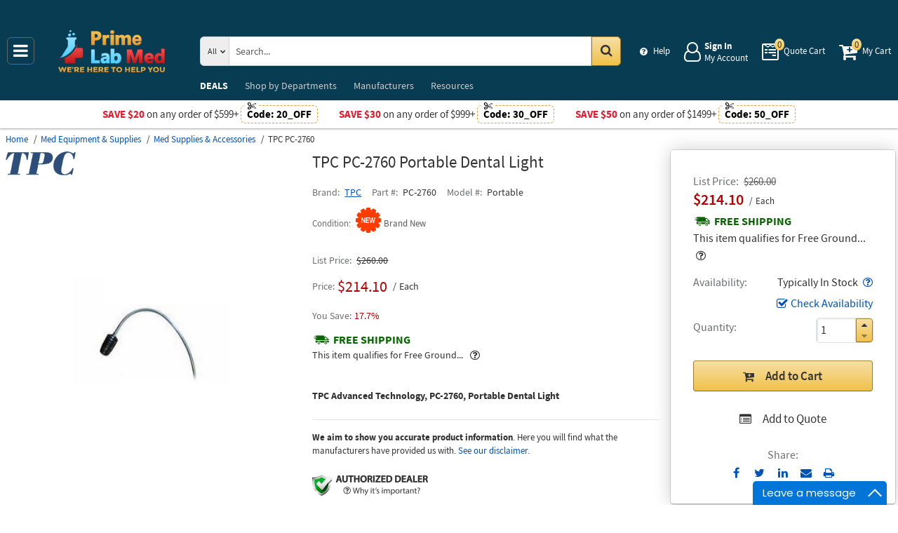

--- FILE ---
content_type: text/html; charset=UTF-8
request_url: https://primelabmed.com/api/getWorkTimeData
body_size: -1864
content:
{"currentTime":1769096857000,"workTime":1769096820000,"minWorkTime":1769086800000,"maxWorkTime":1769119200000,"isHoliday":false,"isWeekend":false}

--- FILE ---
content_type: text/css; charset=utf-8
request_url: https://primelabmed.com/min/serve/71e1edb0cce225bc321d4db00175496a/1768917821.css
body_size: 7481
content:
@import url('/styles/sections/product-part-1.css?z=380');#main.product .section-information section p + ul,
#main.product .section-information section p+ol{margin-top:-15px}#main.product .section-information section ol + p,
#main.product .section-information section ul+p{margin-top:20px}#main.product .section-information section ol li,
#main.product .section-information section ul
li{margin:0}#main.product .section-information section>.add-to-cart{display:none}#main.product .section-information section
h2{margin-top:0}#main.product .section-information section
div.name{margin:13px
0;font-size:20px;text-transform:none;display:inline-block}#main.product .section-information section
table{border-collapse:collapse;border:none}#main.product .section-information section table tr:nth-child(odd) td{background:#ecf0f9}#main.product .section-information section table tr
td{border:1px
solid #ccc}#main.product .section-information section table tr td
p{margin:0;text-indent:0}#main.product .section-information section table tr td
strong{font-weight:normal}#main.product .section-information section.description-wrapper,
#main.product .section-information
section#specification{position:relative;min-height:1px;padding-left:8px;padding-right:8px;float:left;width:100%;box-sizing:border-box}#main.product .section-information
section#specification{padding:0}#main.product .section-information section#specification .tabs-wrapper{display:inline;font-weight:400;font-size:23px}#main.product .section-information section#specification h2,
#main.product .section-information section#specification
.tab{display:inline-block}#main.product .section-information section#specification
.tab{margin-bottom:16px}#main.product .section-information section#specification h2,
#main.product .section-information section#specification .tab:not(:last-of-type){border-right:1px solid #eaf0ee;padding-right:15px;margin-right:15px}#main.product .section-information section#productDescription .foreword input[type="button"]{border:1px
solid #D1D3D4;background:#eee;margin:0
0 10px 0 !important}#main.product .section-information section#productDescription .foreword input[type="button"]:hover{border:1px
solid #854900}#main.product .section-information section#productDescription .foreword input[type="button"]:focus,
#main.product .section-information section#productDescription .foreword input[type="button"]:active{background:none}#main.product .section-information section#productDescription ul
li{list-style-position:inside}#main.product .section-information section#productDescription table.dataTable tr td
img{width:35px;height:35px;max-width:inherit}#main.product .section-information section#productDescription .product-action{margin-top:16px;margin-left:33px}#main.product .section-information section#accessories > button,
#main.product .section-information section#principals > button,
#main.product .section-information section#replacement > button,
#main.product .section-information section#supplies > button,
#main.product .section-information section#compatibility>button{display:none}#main.product .section-information section h2,
#main.product .section-information section
button{clear:both}#main.product .section-information section .product-search{padding:0
8px 8px 0;display:none}#main.product .section-information section .product-search
label{display:block}#main.product .section-information section .product-search label .filter-input{height:26px;font-size:12px;min-width:232px;padding:0
15px;box-sizing:border-box}#main.product .section-information section .list .product-block
.nav.contactual{min-height:72px}#main.product .section-information section .list .product-block h3 a
p{font-size:100%;line-height:1;text-indent:0;margin-bottom:0}#main.product .section-information section .list:after{content:'';display:block;height:0;clear:both;visibility:hidden;position:inherit;left:0}#main.product .section-information section:not(.reviews-list):after{content:'';display:block;height:0;clear:both;visibility:hidden;position:inherit;left:0}#main.product .section-information .product-description-action
a{cursor:pointer}#main.product .section-information .product-description-action a.hide-detail{display:none}#main.product .return-and-warranty{margin-top:10px}#main.product .return-and-warranty .modal_return-and-warranty{font-size:16px;font-weight:bold}#main.product
.disclaimer{clear:both;margin-top:15px;font-size:13px}#main.product .product-warranty{clear:both}#main.product .product-warranty:not(empty){padding:20px
0 0 0}#main.product .product-warranty>div{display:inline-block;vertical-align:middle}#main.product .product-warranty>div:not(:last-of-type){margin-right:15px}#main.product .product-warranty > div
.img{width:auto;height:100%;max-height:40px}#main.product .product-warranty .model-authorized-distributor .modal-header
.close{display:inherit !important}#main.product .product-warranty .model-authorized-distributor .modal-body .first-p{margin-top:15px}#main.product .product-warranty .model-authorized-distributor .modal-body
p{margin-bottom:15px}#main.product
#notes{margin-top:30px;clear:left}#main.product #notes #note-condition,
#main.product #notes #note-description{display:none}#main.product #notes ul,
#main.product #notes
ol{padding-left:15px;margin-bottom:15px}#main.product #notes ul li,
#main.product #notes ol
li{list-style-type:none;line-height:1.5;text-align:left;font-size:12px}#main.product #notes ul li:before,
#main.product #notes ol li:before{content:"\2022";color:#854900;font-weight:bold;display:inline-block;width:1em;margin-left:-1em}#main.product #notes>.name{font-size:16px;font-weight:bold;margin-bottom:10px}#main.product #notes a:hover{text-decoration:underline}#main.product #notes
.note{margin-bottom:15px}#main.product #notes
p{margin-bottom:10px}#main.product:after{content:'';display:block;height:0;clear:both;visibility:hidden;position:inherit;left:0}body .model-window-info.modal_return-and-warranty .modal-dialog .modal-content .modal-header
.close{line-height:1}body .model-window-info.modal_return-and-warranty .modal-dialog .modal-content .modal-body .return-and-warranty_block{margin-bottom:10px}body .model-window-info.modal_return-and-warranty .modal-dialog .modal-content .modal-body .return-and-warranty_block:before{position:absolute;color:#066BE0;font-size:72px;line-height:1;width:72px;text-align:center}body .model-window-info.modal_return-and-warranty .modal-dialog .modal-content .modal-body .return-and-warranty_block .return-and-warranty_content{padding-left:90px;line-height:1.3}body .model-window-info.modal_return-and-warranty .modal-dialog .modal-content .modal-body .return-and-warranty_block .return-and-warranty_content
.title{text-align:left;margin-bottom:8px}#variants .full-variants button,
#variants .full-variants
.dropdown{background:none;border:none;padding:0}#variants .full-variants>li{padding:4px;margin-bottom:4px}#variants .full-variants
li{display:inline-block;border:1px
solid #979797;vertical-align:top}#variants .full-variants
li.variant{margin-right:4px}#variants .full-variants li.more-variants{float:none;clear:both;margin-top:8px;background:#eee;color:#0172A0}#variants .full-variants li.more-variants>button{padding:0
10px;line-height:2.6em}#variants .full-variants li.more-variants>button:after{position:relative;top:1px;display:inline-block;font-family:fontawesome;font-style:normal;font-weight:normal;line-height:1;-webkit-font-smoothing:antialiased;-moz-osx-font-smoothing:grayscale;content:"\f054";font-size:12px;margin-left:10px}#variants .full-variants .more-variants{margin-right:0;border:none;padding:0}#variants .full-variants .more-variants .modal-dialog{background-color:#fff;padding:20px;margin:auto;display:block;width:600px;-ms-transform:translate(0, 0);transform:translate(0, 0)}#variants .full-variants .more-variants
button{padding:4px;border:1px
solid #979797}#variants .full-variants .more-variants .model-variants{display:none;overflow-y:scroll;position:fixed;left:0;right:0;top:0;bottom:0;-webkit-overflow-scrolling:touch;z-index:15}#variants .full-variants .more-variants .model-variants.fade{opacity:0;transition:opacity .15s linear}#variants .full-variants .more-variants .model-variants.in{display:block;opacity:1}#variants .full-variants .more-variants .model-variants.in .modal-dialog{-ms-transform:translate(0, -5%);transform:translate(0, -5%)}#variants .full-variants .more-variants .model-variants.in .modal-dialog .modal-body{clear:both}#variants .full-variants .more-variants .model-variants
li{display:inline-block;border:1px
solid #979797;padding:4px;margin-bottom:4px}@media (min-width: 1184px){#main.product .price-sidebar.price-block{}#main.product .price-sidebar.price-block
.nav{padding:32px}#main.product .price-sidebar section.price ul.price li.sale-price-and-shipping li.sale-price
.value{line-height:1}}@media (max-width: 1200px){body #main.product .header,
body #main.product .figure-block{z-index:2}body #main.product .info-wrapper .left-block .variants .details-name{display:none}body #main.product .info-wrapper .left-block .variants .details
.placeholder{display:inline-block !important}body #main.product .info-wrapper .left-block .variants .details
.selected{line-height:44px !important}body #main.product .info-wrapper .left-block .variants .details .selected,
body #main.product .info-wrapper .left-block .variants .details .select-options{width:100%;height:44px !important}}@media (min-width: 968px) and (max-width: 1183px){body #main.product .notifications_block--mobile{position:relative;min-height:1px;padding-left:8px;padding-right:8px;float:left;width:41.66666667%;box-sizing:border-box}body #main.product .price-sidebar.price-block{position:absolute;top:0;right:5px}}@media (max-width: 1024px){body #main #contact-form .modal-dialog{max-height:80%;width:90%;padding:8px}body #main #contact-form .modal-dialog .modal-content .modal-body{padding:0}body #main.product .figure-block .logo
.watermark{margin-right:-8px}body #main.product .figure-block .logo .product-image
a{pointer-events:none}}@media (min-width: 1024px){body #main.product #replacements,
body #main.product
#gifts{margin:16px
0}body #main.product #replacements .slick-slider .slick-arrow,
body #main.product #gifts .slick-slider .slick-arrow{text-align:center;width:40px;height:25px !important;top:-15px;display:inline-block !important}body #main.product #replacements .slick-slider .slick-arrow.slick-disabled:before,
body #main.product #gifts .slick-slider .slick-arrow.slick-disabled:before{color:#bdbec0}body #main.product #replacements .slick-slider .slick-arrow:before,
body #main.product #gifts .slick-slider .slick-arrow:before{position:relative;top:1px;display:inline-block;font-family:fontawesome;font-style:normal;font-weight:normal;line-height:1;-webkit-font-smoothing:antialiased;-moz-osx-font-smoothing:grayscale;font-size:18px;background:none !important}body #main.product #replacements .slick-slider .slick-arrow.slick-prev,
body #main.product #gifts .slick-slider .slick-arrow.slick-prev{left:inherit !important;right:40px}body #main.product #replacements .slick-slider .slick-arrow.slick-prev:before,
body #main.product #gifts .slick-slider .slick-arrow.slick-prev:before{content:"\f077" !important}body #main.product #replacements .slick-slider .slick-arrow.slick-next:before,
body #main.product #gifts .slick-slider .slick-arrow.slick-next:before{content:"\f078" !important}body #main.product #replacements .name-description,
body #main.product #gifts .name-description{padding:0
15px}body #main.product #replacements > p,
body #main.product #gifts>p{padding:0
60px 0 15px}body #main.product #replacements .product-wrapper,
body #main.product #gifts .product-wrapper{border-color:transparent !important}body #main.product #replacements .slick-slider .slick-arrow:before,
body #main.product #gifts .slick-slider .slick-arrow:before{color:#d3222a}body #main.product #replacements .slick-slider .slick-arrow.slick-prev,
body #main.product #gifts .slick-slider .slick-arrow.slick-prev{border-right:1px solid #dbdcde}body #main.product #replacements .replacements,
body #main.product #gifts .replacements,
body #main.product #replacements .gifts,
body #main.product #gifts
.gifts{width:100% !important}body #main.product #replacements .replacements .product-wrapper,
body #main.product #gifts .replacements .product-wrapper,
body #main.product #replacements .gifts .product-wrapper,
body #main.product #gifts .gifts .product-wrapper{height:auto;margin:0
0 8px 0;width:100% !important;border:none;overflow:inherit}body #main.product #replacements .replacements .product-wrapper:before,
body #main.product #gifts .replacements .product-wrapper:before,
body #main.product #replacements .gifts .product-wrapper:before,
body #main.product #gifts .gifts .product-wrapper:before,
body #main.product #replacements .replacements .product-wrapper:after,
body #main.product #gifts .replacements .product-wrapper:after,
body #main.product #replacements .gifts .product-wrapper:after,
body #main.product #gifts .gifts .product-wrapper:after{display:none}body #main.product #replacements .replacements .product-wrapper .product-block,
body #main.product #gifts .replacements .product-wrapper .product-block,
body #main.product #replacements .gifts .product-wrapper .product-block,
body #main.product #gifts .gifts .product-wrapper .product-block{display:table;width:100%;padding:10px;box-sizing:border-box;height:auto;border-radius:4px;box-shadow:0 2px 2px 0 rgba(0, 0, 0, 0.16), 0 0 0 1px rgba(0, 0, 0, 0.12)}body #main.product #replacements .replacements .product-wrapper .product-block .product-image-wrapper,
body #main.product #gifts .replacements .product-wrapper .product-block .product-image-wrapper,
body #main.product #replacements .gifts .product-wrapper .product-block .product-image-wrapper,
body #main.product #gifts .gifts .product-wrapper .product-block .product-image-wrapper{padding:0;width:70px !important;min-width:70px}body #main.product #replacements .replacements .product-wrapper .product-block .product-image-wrapper .product-image,
body #main.product #gifts .replacements .product-wrapper .product-block .product-image-wrapper .product-image,
body #main.product #replacements .gifts .product-wrapper .product-block .product-image-wrapper .product-image,
body #main.product #gifts .gifts .product-wrapper .product-block .product-image-wrapper .product-image{height:auto}body #main.product #replacements .replacements .product-wrapper .product-block .product-image-wrapper .product-image .img,
body #main.product #gifts .replacements .product-wrapper .product-block .product-image-wrapper .product-image .img,
body #main.product #replacements .gifts .product-wrapper .product-block .product-image-wrapper .product-image .img,
body #main.product #gifts .gifts .product-wrapper .product-block .product-image-wrapper .product-image
.img{height:100%}body #main.product #replacements .replacements .product-wrapper .product-block .product-name,
body #main.product #gifts .replacements .product-wrapper .product-block .product-name,
body #main.product #replacements .gifts .product-wrapper .product-block .product-name,
body #main.product #gifts .gifts .product-wrapper .product-block .product-name{width:370px;padding:0
10px;min-height:inherit;max-height:inherit}body #main.product #replacements .replacements .product-wrapper .product-block .product-info > h3 .link,
body #main.product #gifts .replacements .product-wrapper .product-block .product-info > h3 .link,
body #main.product #replacements .gifts .product-wrapper .product-block .product-info > h3 .link,
body #main.product #gifts .gifts .product-wrapper .product-block .product-info > h3
.link{padding:5px
0}body #main.product #replacements .replacements .product-wrapper .product-block .product-info > .nav .long > li,
body #main.product #gifts .replacements .product-wrapper .product-block .product-info > .nav .long > li,
body #main.product #replacements .gifts .product-wrapper .product-block .product-info > .nav .long > li,
body #main.product #gifts .gifts .product-wrapper .product-block .product-info > .nav .long>li{display:table-row !important}body #main.product #replacements .replacements .product-wrapper .product-block .product-info > .nav div.view-details,
body #main.product #gifts .replacements .product-wrapper .product-block .product-info > .nav div.view-details,
body #main.product #replacements .gifts .product-wrapper .product-block .product-info > .nav div.view-details,
body #main.product #gifts .gifts .product-wrapper .product-block .product-info > .nav div.view-details{padding:0}body #main.product #replacements .replacements .product-wrapper .product-block .product-info > .nav .view-details,
body #main.product #gifts .replacements .product-wrapper .product-block .product-info > .nav .view-details,
body #main.product #replacements .gifts .product-wrapper .product-block .product-info > .nav .view-details,
body #main.product #gifts .gifts .product-wrapper .product-block .product-info > .nav .view-details{vertical-align:middle;position:relative}body #main.product #replacements .replacements .product-wrapper .product-block .product-info > .nav .view-details a,
body #main.product #gifts .replacements .product-wrapper .product-block .product-info > .nav .view-details a,
body #main.product #replacements .gifts .product-wrapper .product-block .product-info > .nav .view-details a,
body #main.product #gifts .gifts .product-wrapper .product-block .product-info > .nav .view-details
a{margin:0}body #main.product #replacements .replacements .product-wrapper .product-block .product-info > *:not([itemscope]),
body #main.product #gifts .replacements .product-wrapper .product-block .product-info > *:not([itemscope]),
body #main.product #replacements .gifts .product-wrapper .product-block .product-info > *:not([itemscope]),
body #main.product #gifts .gifts .product-wrapper .product-block .product-info>*:not([itemscope]){display:table-cell;vertical-align:middle;height:auto;width:auto;box-sizing:border-box}body #main.product #replacements .replacements .product-wrapper .product-block > *:not([itemscope]),
body #main.product #gifts .replacements .product-wrapper .product-block > *:not([itemscope]),
body #main.product #replacements .gifts .product-wrapper .product-block > *:not([itemscope]),
body #main.product #gifts .gifts .product-wrapper .product-block>*:not([itemscope]){display:table-cell;vertical-align:middle}body #main.product #replacements .replacements .product-wrapper .product-block .long:not(.long-price) + .view-details,
body #main.product #gifts .replacements .product-wrapper .product-block .long:not(.long-price) + .view-details,
body #main.product #replacements .gifts .product-wrapper .product-block .long:not(.long-price) + .view-details,
body #main.product #gifts .gifts .product-wrapper .product-block .long:not(.long-price)+.view-details{display:table-row;text-align:left}body #main.product #replacements .replacements .product-wrapper .product-block .long:not(.long-price) + .view-details > a,
body #main.product #gifts .replacements .product-wrapper .product-block .long:not(.long-price) + .view-details > a,
body #main.product #replacements .gifts .product-wrapper .product-block .long:not(.long-price) + .view-details > a,
body #main.product #gifts .gifts .product-wrapper .product-block .long:not(.long-price)+.view-details>a{margin:10px
0 0 0}body #main.product #replacements .replacements:after,
body #main.product #gifts .replacements:after,
body #main.product #replacements .gifts:after,
body #main.product #gifts .gifts:after{content:'';display:block;height:0;clear:both;visibility:hidden;position:inherit;left:0}body #main.product #replacements .replacements .product-wrapper .product-block .product-info > .nav > *:not([itemscope]),
body #main.product #gifts .replacements .product-wrapper .product-block .product-info>.nav>*:not([itemscope]){min-width:80px}body #main.product #replacements .replacements .product-wrapper .product-block .product-info > .nav .unit-of-measure:before,
body #main.product #gifts .replacements .product-wrapper .product-block .product-info > .nav .unit-of-measure:before{content:'/';margin-right:4px}body #main.product #replacements .gifts .product-wrapper .product-block .product-info .product-name,
body #main.product #gifts .gifts .product-wrapper .product-block .product-info .product-name,
body #main.product #replacements .gifts .product-wrapper .product-block .product-info > .nav,
body #main.product #gifts .gifts .product-wrapper .product-block .product-info>.nav{display:inline-block}body #main.product #replacements .gifts .product-wrapper .product-block .product-info .product-name,
body #main.product #gifts .gifts .product-wrapper .product-block .product-info .product-name{width:60%}body #main.product #replacements .gifts .product-wrapper .product-block .product-info > .nav,
body #main.product #gifts .gifts .product-wrapper .product-block .product-info>.nav{width:40%}body #main.product #replacements .gifts .product-wrapper .product-block .product-info > .nav .gift,
body #main.product #gifts .gifts .product-wrapper .product-block .product-info > .nav .gift,
body #main.product #replacements .gifts .product-wrapper .product-block .product-info > .nav .gift-price,
body #main.product #gifts .gifts .product-wrapper .product-block .product-info > .nav .gift-price{display:inline-block;margin-top:0;padding:5px
0;line-height:30px}body #main.product #replacements .gifts .product-wrapper .product-block .product-info > .nav .gift,
body #main.product #gifts .gifts .product-wrapper .product-block .product-info > .nav
.gift{max-width:30%}body #main.product #replacements .gifts .product-wrapper .product-block .product-info > .nav .gift-price,
body #main.product #gifts .gifts .product-wrapper .product-block .product-info > .nav .gift-price{max-width:70%}body #main.product #replacements:after,
body #main.product #gifts:after{content:'';display:block;height:0;clear:both;visibility:hidden;position:inherit;left:0}}@media (max-width: 992px){body #main.product .info-wrapper .nav
span{display:inline-block}body #main.product .info-wrapper .right-block .price-sidebar .price .no-price{margin-bottom:10px}body #main.product .info-wrapper .right-block .price-sidebar .price
.detailed{padding:0}body #main.product .info-wrapper .right-block .price-sidebar .price ul+.nav{margin-top:15px}}@media (min-width: 968px){#main.product .sticky-wrapper .figure-block{position:sticky;top:4px}#main.product .sticky-wrapper>.price-block.price-sidebar{position:absolute;display:inline-block}#main.product .notifications_block--mobile{display:none}#main.product #specification+.description-wrapper{padding-left:24px}}@media (max-width: 967px){#main.product .sticky-wrapper{margin-bottom:16px}#main.product .sticky-wrapper > div,
#main.product .sticky-wrapper .specification-block{padding:0}#main.product .sticky-wrapper .figure-block,
#main.product .sticky-wrapper .price-block{margin:16px
0}#main.product .sticky-wrapper .figure-block #discount-scale,
#main.product .sticky-wrapper .price-block #discount-scale{display:block}#main.product .discount-scale--desktop{display:none}#main.product .notifications_block--mobile{width:100%;clear:both}#main.product .notifications_block--desktop{display:none}#main.product .price-sidebar.price-block
.nav{padding:32px}#main.product .price-sidebar.hidden.visible-mobile{display:none !important}}@media screen and (max-width: 768px){body
#facets{padding:0
8px}body #facets ul#last-breadcrumb.open{left:8px;right:8px}body #main.product .header .state,
body #main.product .header
.selection{display:none}body #main.product .figure-block{float:none}body #main.product .figure-block .logo .brand-image figure
img{width:100%;height:auto !important}body #main.product .figure-block .logo .brand-image figure
a{display:none}body #main.product .figure-block .logo .brand-image small
img{width:80px}body #main.product .figure-block .logo
.watermark{display:block}body #main.product .figure-block .logo .product-image{margin:10px
auto}body #main.product .figure-block .logo .product-image
a{max-height:100%;min-height:initial;height:200px}body #main.product .figure-block .logo .product-image a
img{margin:0
auto;max-width:200px;max-height:200px}body #main.product .figure-block .logo .product-image .slick-dots{bottom:-35px}body #main.product .info-wrapper{float:none;clear:both;padding:0;margin-top:15px}body #main.product .section-information section.reviews-list{max-height:80vh;overflow:auto}body #main.product .section-information section.reviews-list .rating-list .rating_block,
body #main.product .section-information section.reviews-list .rating-list
.reviews_list{width:100%;float:none}body #main.product .section-information section.reviews-list .rating-list
.rating_block{position:static;margin-bottom:30px}body #main.product .section-information section.reviews-list .rating-list .rating_block .rating
.vote{display:-ms-flexbox;display:flex;-ms-flex-pack:justify;justify-content:space-between}body #main.product .section-information section.reviews-list .rating-list .rating_block .rating .vote
.progress{-ms-flex:1;flex:1}body #main.product .section-information section.reviews-list .rating-list .pager-load{width:100%}body #main.product .section-information section.reviews-list .rating-list .pager-load .show-more{width:100%}body #main.product .section-information section .more-products{width:100%}body #main.product .section-information
section.section#specification{overflow-x:auto;overflow-y:hidden}body #main.product .section-information section.section .product-search{margin-left:0;margin-right:0}}@media (min-width: 768px){body #main.product .figure-block .gallery+.logo{padding-left:60px;min-height:300px}body #main.product #discount-scale .discount-scale--head.hide-show-link--nav .discount-scale--head-name-text,
body #main.product #discount-scale .discount-scale--head.hide-show-link--nav .discount-scale--head-show{display:none}body #main.product .inform .panel:not(:first-of-type){margin-top:16px}}@media screen and (max-width: 767px){body .wrapper #main.product .sticky-wrapper .specification-block{margin-bottom:-17px}body .wrapper #main.product .header
h1{font-size:18px}body .wrapper #main.product .price-sidebar.price-block .status > .text,
body .wrapper #main.product .price-sidebar.price-block dl.qty>.text{float:none}body .wrapper #main.product .price-sidebar.price-block .product-action.checkAvailability-block{text-align:left}body .wrapper #main.product #contact-form .modal-dialog .modal-content .modal-body{padding:0
!important}body .wrapper #main.product .figure-block
.logo{margin-bottom:40px;min-height:240px;max-height:400px;position:relative}body .wrapper #main.product .figure-block .logo.one-image{min-height:210px}body .wrapper #main.product .figure-block
.gallery{display:none}body .wrapper #main.product .promo .panel-heading .panel-title
a{color:#7A4300;background-color:#FAEFE5}body .wrapper #main.product .promo #promo .panel-body{padding:0}body .wrapper #main.product .promo #promo .promos-list_wr{padding:8px}body .wrapper #main.product .promo #promo .promos-list_wr dl:not(:last-of-type){border-bottom:1px solid #D1D3D4;margin:0;padding-bottom:8px}body .wrapper #main.product .promo #promo .promos-list_wr dl:not(:first-of-type){padding-top:8px}body .wrapper #main.product .promo #promo .promos-list_wr dl dd:after{display:none}body .wrapper #main.product .info-wrapper .right-block .price-sidebar .price .shipping
a{font-size:16px}body .wrapper #main.product .info-wrapper .left-block{}body .wrapper #main.product .info-wrapper .left-block .inform
.panel{margin-top:15px}body .wrapper #main.product .info-wrapper .left-block .inform .panel>*{margin-top:0;border-top:none}body .wrapper #main.product .info-wrapper .left-block .inform dl,
body .wrapper #main.product .info-wrapper .left-block .inform
.error{padding:8px;margin:0;border-top:none}body .wrapper #main.product .info-wrapper .left-block .inform dl dt,
body .wrapper #main.product .info-wrapper .left-block .inform .error dt,
body .wrapper #main.product .info-wrapper .left-block .inform dl:before,
body .wrapper #main.product .info-wrapper .left-block .inform .error:before{display:none}body .wrapper #main.product .info-wrapper .left-block .inform .inform-btn{display:block;width:100%;text-align:left}body .wrapper #main.product .info-wrapper .left-block .inform .collapse:not(.collapsing):not(.in){display:none}body .wrapper #main.product .info-wrapper .left-block .inform.panel-group{border:none}body .wrapper #main.product .info-wrapper .left-block
.close{display:none}body .wrapper #main.product .panel-body{padding:8px}body .wrapper #main.product .panel-body .declaration dt,
body .wrapper #main.product .panel-body .download-notify dt,
body .wrapper #main.product .panel-body .handling
dt{display:none !important}body .wrapper #main.product .inform .inform-btn{display:block}body .wrapper #main.product .inform .wrapper-error:before,
body .wrapper #main.product .inform ul.error:before{display:none}body .wrapper #main.product .section-information .panel-body
.title{display:none}body .wrapper #main.product .section-information
section.section{margin:0
!important}body .wrapper #main.product .section-information section.section .description-wrapper,
body .wrapper #main.product .section-information section.section
.content{padding:0
!important}body .wrapper #main.product .section-information #resource .narrow>h3{display:none}body .wrapper #main.product .section-information #resource .narrow .resource-list{margin-top:0}body .wrapper #main.product .section-information #resource .narrow .resource-list .section:not(:last-of-type){margin-bottom:15px}body .wrapper #main.product .section-information #resource .narrow .resource-list .section
ul{display:-ms-flexbox;display:flex;-ms-flex-direction:row;flex-direction:row;-ms-flex-pack:justify;justify-content:space-between;-ms-flex-wrap:wrap;flex-wrap:wrap;margin:0}body .wrapper #main.product .section-information #resource .narrow .resource-list .section ul
li{max-width:calc(50% - 4px);margin:0}body .wrapper #main.product .section-information
table{margin:0}body .wrapper #main.product .section-information table th,
body .wrapper #main.product .section-information table
td{width:auto}body .wrapper #main.product .section-information .product-description-action{margin:15px
0 0}body .wrapper #main.product
#notes{margin-top:15px}body .wrapper #main.product #notes>.name{font-size:16px}}@media (max-width: 480px){body #main.product .section-information section.section
table{font-size:13px}body #main.product .section-information #resource .narrow .resource-list section.section ul
li{width:auto}body #main.product #discount-scale .discount-scale--head-name-text{display:none}body #main.product #discount-scale .discount-scale--item-wrapper{-ms-flex-direction:column;flex-direction:column;-ms-flex-align:start !important;align-items:flex-start !important}body #main.product #discount-scale .discount-scale--item-wrapper .discount-scale--item-right{margin-top:12px}.modal-dialog .modal-body{padding:0}}.visible-price{opacity:0}#contact-form{z-index:100}#contact-form .modal-dialog{width:83.33333333%;box-sizing:border-box;-moz-box-sizing:border-box;-webkit-box-sizing:border-box;position:relative;min-height:1px;padding-left:8px;padding-right:8px;float:left;float:none;padding:20px
20px 45px 20px;max-width:830px;margin:auto}@media (min-width: 756px){#contact-form .modal-dialog{width:83.33333333%}}@media (min-width: 968px){#contact-form .modal-dialog{width:83.33333333%}}@media (min-width: 1184px){#contact-form .modal-dialog{width:66.66666667%}}#contact-form .modal-dialog .modal-content .modal-body{padding:0
40px}.fancybox-overlay .fancybox-skin{background:#fff !important}.fancybox-overlay .fancybox-skin .fancybox-outer > a.fancybox-next span,
.fancybox-overlay .fancybox-skin .fancybox-outer > a.fancybox-prev
span{width:30px;height:50px}.fancybox-overlay .fancybox-skin .fancybox-outer > a.fancybox-next
span{background:url(/styles/images/small-right.png) no-repeat}.fancybox-overlay .fancybox-skin .fancybox-outer > a.fancybox-prev
span{background:url(/styles/images/small-left.png) no-repeat}.fancybox-overlay .fancybox-title-float-wrap
.child{white-space:normal;line-height:1.4}.fancybox-overlay .fancybox-title{position:inherit;margin:0;right:0;left:0;text-align:left}.fancybox-overlay .fancybox-title
span{margin:0;background:none;font-weight:normal;padding:0;text-shadow:none}.fancybox-overlay .fancybox-close{background-image:none !important}.fancybox-overlay .fancybox-close:before{position:absolute;box-shadow:0 3px 5px -1px rgba(0, 0, 0, 0.75);font-size:18px;padding:12px;position:relative;top:1px;display:inline-block;font-family:fontawesome;font-style:normal;font-weight:normal;line-height:1;-webkit-font-smoothing:antialiased;-moz-osx-font-smoothing:grayscale;content:"\f00d";color:#854900;background:#fff;border-radius:50px}.modal.productDisclaimer .modal-dialog{border:2px
solid #f5a846 !important}.modal.model-priceReduction-form .modal-dialog{max-width:400px !important;border:none !important}.modal.model-priceReduction-form .modal-dialog .price-reduction-form .name-block .form-name{width:49%;display:inline-block}.modal.model-priceReduction-form .modal-dialog .price-reduction-form .name-block .form-name:first-child{float:left}.modal.model-priceReduction-form .modal-dialog .price-reduction-form .name-block .form-name:last-child{float:right}.modal.model-priceReduction-form .modal-dialog .price-reduction-form .name-block:after{content:'';display:block;height:0;clear:both;visibility:hidden;position:inherit;left:0}.modal.model-priceReduction-form .modal-dialog .price-reduction-form .form-block
input{width:100%}.modal.model-priceReduction-form .modal-dialog .price-reduction-form .form-block input[type=number]::-webkit-inner-spin-button,
.modal.model-priceReduction-form .modal-dialog .price-reduction-form .form-block input[type=number]::-webkit-outer-spin-button{-webkit-appearance:none;margin:0;-moz-appearance:textfield}.modal.model-priceReduction-form .modal-dialog .price-reduction-form .postcode-text,
.modal.model-priceReduction-form .modal-dialog .price-reduction-form .price-text{margin-top:15px}.modal.model-priceReduction-form .modal-dialog .price-reduction-form .form-button{margin-top:15px}.modal.model-priceReduction-form .modal-dialog .price-reduction-form .form-button
button{box-shadow:0 2px 2px 0 rgba(0, 0, 0, 0.16), 0 0 0 1px rgba(0, 0, 0, 0.12);border:1px
solid;border-color:#a88734 #9c7e31 #846a29;background-color:#f0c14b;background-image:linear-gradient(to bottom, #f7dfa5, #f0c14b);color:#333}.modal.model-priceReduction-form .modal-dialog .price-reduction-form .form-button button:hover{background-color:#eeb933;background-image:linear-gradient(to bottom, #f5d78e, #eeb933)}.modal.model-priceReduction-form .modal-dialog .price-reduction-form .form-button button.send-callback:before{position:relative;top:1px;display:inline-block;font-family:fontawesome;font-style:normal;font-weight:normal;line-height:1;-webkit-font-smoothing:antialiased;-moz-osx-font-smoothing:grayscale;content:"\f1d8";font-size:15px;margin-right:6px;top:0}.modal.model-priceReduction-form .modal-dialog .price-reduction-form .form-captcha{margin-top:15px}.modal.model-priceReduction-form .modal-dialog .wrapper-success{margin:30px
15px}.modal.model-priceReduction-form .modal-dialog .wrapper-success
h2{text-align:center;margin-bottom:35px;font-weight:normal}
/*! fancyBox v2.1.5 fancyapps.com | fancyapps.com/fancybox/#license */
.fancybox-wrap,
.fancybox-skin,
.fancybox-outer,
.fancybox-inner,
.fancybox-image,
.fancybox-wrap iframe,
.fancybox-wrap object,
.fancybox-nav,
.fancybox-nav span,.fancybox-tmp{padding:0;margin:0;border:0;outline:none;vertical-align:top}.fancybox-wrap{position:absolute;top:0;left:0;z-index:8020}.fancybox-skin{position:relative;background:#f9f9f9;color:#444;text-shadow:none;-webkit-border-radius:4px;-moz-border-radius:4px;border-radius:4px}.fancybox-opened{z-index:8030}.fancybox-opened .fancybox-skin{-webkit-box-shadow:0 10px 25px rgba(0, 0, 0, 0.5);-moz-box-shadow:0 10px 25px rgba(0, 0, 0, 0.5);box-shadow:0 10px 25px rgba(0,0,0,0.5)}.fancybox-outer,.fancybox-inner{position:relative}.fancybox-inner{overflow:hidden}.fancybox-type-iframe .fancybox-inner{-webkit-overflow-scrolling:touch}.fancybox-error{color:#444;font:14px/20px "Helvetica Neue",Helvetica,Arial,sans-serif;margin:0;padding:15px;white-space:nowrap}.fancybox-image,.fancybox-iframe{display:block;width:100%;height:100%}.fancybox-image{max-width:100%;max-height:100%}#fancybox-loading, .fancybox-close, .fancybox-prev span, .fancybox-next
span{background-image:url('/scripts/fancybox_sprite.png')}#fancybox-loading{position:fixed;top:50%;left:50%;margin-top:-22px;margin-left:-22px;background-position:0 -108px;opacity:0.8;cursor:pointer;z-index:8060}#fancybox-loading
div{width:44px;height:44px;background:url('/scripts/fancybox_loading.gif') center center no-repeat}.fancybox-close{position:absolute;top:-18px;right:-18px;width:36px;height:36px;cursor:pointer;z-index:8040}.fancybox-nav{position:absolute;top:0;width:40%;height:100%;cursor:pointer;text-decoration:none;background:transparent url('/scripts/blank.gif');-webkit-tap-highlight-color:rgba(0,0,0,0);z-index:8040}.fancybox-prev{left:0}.fancybox-next{right:0}.fancybox-nav
span{position:absolute;top:50%;width:36px;height:34px;margin-top:-18px;cursor:pointer;z-index:8040;visibility:hidden}.fancybox-prev
span{left:10px;background-position:0 -36px}.fancybox-next
span{right:10px;background-position:0 -72px}.fancybox-nav:hover
span{visibility:visible}.fancybox-tmp{position:absolute;top:-99999px;left:-99999px;visibility:hidden;max-width:99999px;max-height:99999px;overflow:visible !important}.fancybox-lock{overflow:hidden !important;width:auto}.fancybox-lock
body{overflow:hidden !important}.fancybox-lock-test{overflow-y:hidden !important}.fancybox-overlay{position:absolute;top:0;left:0;overflow:hidden;display:none;z-index:8010;background:url('/scripts/fancybox_overlay.png')}.fancybox-overlay-fixed{position:fixed;bottom:0;right:0}.fancybox-lock .fancybox-overlay{overflow:auto;overflow-y:scroll}.fancybox-title{visibility:hidden;font:normal 13px/20px "Helvetica Neue",Helvetica,Arial,sans-serif;position:relative;text-shadow:none;z-index:8050}.fancybox-opened .fancybox-title{visibility:visible}.fancybox-title-float-wrap{position:absolute;bottom:0;right:50%;margin-bottom:-35px;z-index:8050;text-align:center}.fancybox-title-float-wrap
.child{display:inline-block;margin-right:-100%;padding:2px
20px;background:transparent;background:rgba(0, 0, 0, 0.8);-webkit-border-radius:15px;-moz-border-radius:15px;border-radius:15px;text-shadow:0 1px 2px #222;color:#FFF;font-weight:bold;line-height:24px;white-space:nowrap}.fancybox-title-outside-wrap{position:relative;margin-top:10px;color:#fff}.fancybox-title-inside-wrap{padding-top:10px}.fancybox-title-over-wrap{position:absolute;bottom:0;left:0;color:#fff;padding:10px;background:#000;background:rgba(0, 0, 0, .8)}@media only screen and (-webkit-min-device-pixel-ratio: 1.5),
only screen and (min--moz-device-pixel-ratio: 1.5),
only screen and (min-device-pixel-ratio: 1.5){#fancybox-loading, .fancybox-close, .fancybox-prev span, .fancybox-next
span{background-image:url('/scripts/fancybox_sprite@2x.png');background-size:44px 152px}#fancybox-loading
div{background-image:url('/scripts/fancybox_loading@2x.gif');background-size:24px 24px}}body .cart-modal--wr .head-block,
body .cart-modal--wr .left-block,
body .cart-modal--wr .right-block,
body .cart-modal--wr .bottom-block{position:relative;float:left;box-sizing:border-box}body .cart-modal--wr .head-block{width:100%;z-index:1}body .cart-modal--wr .head-block
.text{display:block;height:32px;font-size:17px;color:#6D6E71;font-weight:600}body .cart-modal--wr .head-block
.close{position:absolute;top:0;right:0;z-index:1}body .cart-modal--wr .left-block,
body .cart-modal--wr .right-block{min-width:170px}body .cart-modal--wr .left-block{width:64%;max-height:500px;overflow:auto;margin-right:1%}body .cart-modal--wr .left-block .items .cart-item{border-top:1px solid #D1D3D4;padding:10px
0}body .cart-modal--wr .left-block .items .cart-item .item-link{color:#000;text-decoration:none}body .cart-modal--wr .left-block .items .cart-item .item-link .item-img,
body .cart-modal--wr .left-block .items .cart-item .item-link .item-text{display:inline-block;vertical-align:middle}body .cart-modal--wr .left-block .items .cart-item .item-link .item-img{height:150px;width:150px}body .cart-modal--wr .left-block .items .cart-item .item-link .item-text{box-sizing:border-box;width:calc(100% - 155px);padding:10px}body .cart-modal--wr .left-block .items .cart-item .item-link .item-text .gift-badge{display:inline-block;font-size:inherit;color:#854900;margin-top:8px}body .cart-modal--wr .left-block .items .cart-item .item-link .item-text .gift-badge .icon-gift:before{position:relative;top:1px;display:inline-block;font-family:fontawesome;font-style:normal;font-weight:normal;line-height:1;-webkit-font-smoothing:antialiased;-moz-osx-font-smoothing:grayscale;content:"\f06b";font-size:20px}body .cart-modal--wr .left-block .items .cart-item .item-link .item-text .gift-badge
p{font-size:inherit;font-weight:bold;border:1px
solid #854900;padding:0
5px 0 0;line-height:20px;position:relative;margin-left:12px;display:inline-block}body .cart-modal--wr .left-block .items .cart-item .item-link .item-text .gift-badge p .icon-circle:before{position:relative;top:1px;display:inline-block;font-family:fontawesome;font-style:normal;font-weight:normal;line-height:1;-webkit-font-smoothing:antialiased;-moz-osx-font-smoothing:grayscale;content:"\f111";font-size:5px;top:-3px}body .cart-modal--wr .left-block .items .cart-item .item-link .item-text .gift-badge p:after,
body .cart-modal--wr .left-block .items .cart-item .item-link .item-text .gift-badge p:before{content:'';display:block;position:absolute;top:-1px;width:0;height:0;border-style:solid;border-width:11px}body .cart-modal--wr .left-block .items .cart-item .item-link .item-text .gift-badge p:before{left:-23px;border-color:transparent #854900 transparent transparent}body .cart-modal--wr .left-block .items .cart-item .item-link .item-text .gift-badge p:after{border-color:transparent #fff transparent transparent;left:-22px}@media (max-width: 767px){body .cart-modal--wr .left-block .items .cart-item .item-link .item-text .gift-badge{display:block}}body .cart-modal--wr .left-block .items .cart-item .item-link .item-text
.title{line-height:1.2}body .cart-modal--wr .left-block .items .cart-item .item-link .item-text .title:hover{text-decoration:underline}body .cart-modal--wr .left-block .items .cart-item .item-link .item-text
.total{margin-top:12px}body .cart-modal--wr .left-block .items .cart-item .item-link .item-text .total
.amount{margin-left:3%}body .cart-modal--wr .left-block .items .cart-item .item-link .item-text .total .amount .tba-price{display:inline-block}body .cart-modal--wr .right-block{width:35%;font-size:16px;background:#e6eaf5;padding:16px;margin-bottom:16px;z-index:1}body .cart-modal--wr .right-block .cart-items-count{border-bottom:1px solid #fff;min-height:32px}body .cart-modal--wr .right-block .cart-items-count
.text{font-weight:600}body .cart-modal--wr .right-block .subtotal-wr{min-height:40px;line-height:40px;font-weight:600}body .cart-modal--wr .right-block .subtotal-wr .subtotal .text,
body .cart-modal--wr .right-block .subtotal-wr .subtotal
.amount{display:inline-block}body .cart-modal--wr .right-block .subtotal-wr .subtotal
.amount{float:right}body .cart-modal--wr .right-block .subtotal-wr .subtotal:after{content:'';display:block;height:0;clear:both;visibility:hidden;position:inherit;left:0}body .cart-modal--wr .right-block .buttons-block{text-align:center}body .cart-modal--wr .right-block .buttons-block
.btn{width:100%;font-size:17px}body .cart-modal--wr .right-block .buttons-block .btn:before{position:relative;top:1px;display:inline-block;font-family:fontawesome;font-style:normal;font-weight:normal;line-height:1;-webkit-font-smoothing:antialiased;-moz-osx-font-smoothing:grayscale;margin-right:12px;top:0}body .cart-modal--wr .right-block .buttons-block .btn:active,
body .cart-modal--wr .right-block .buttons-block .btn:focus{box-shadow:inset 0 9px 15px rgba(0, 0, 0, 0.125)}body .cart-modal--wr .right-block .buttons-block .view-your-cart{margin-top:10px}body .cart-modal--wr .right-block .buttons-block .view-your-cart .view-cart,
body .cart-modal--wr .right-block .buttons-block .view-your-cart .view-quote{border:1px
solid;border-color:#a88734 #9c7e31 #846a29;background-color:#f0c14b;background-image:linear-gradient(to bottom, #f7dfa5, #f0c14b);color:#333;font-weight:600;text-decoration:none}body .cart-modal--wr .right-block .buttons-block .view-your-cart .view-cart:before,
body .cart-modal--wr .right-block .buttons-block .view-your-cart .view-quote:before{content:"\f217"}body .cart-modal--wr .right-block .buttons-block .view-your-cart .view-cart:hover,
body .cart-modal--wr .right-block .buttons-block .view-your-cart .view-quote:hover{background-color:#eeb933;background-image:linear-gradient(to bottom, #f5d78e, #eeb933)}body .cart-modal--wr .right-block .buttons-block .view-your-cart .view-cart.disabled,
body .cart-modal--wr .right-block .buttons-block .view-your-cart .view-quote.disabled,
body .cart-modal--wr .right-block .buttons-block .view-your-cart .view-cart:disabled,
body .cart-modal--wr .right-block .buttons-block .view-your-cart .view-quote:disabled{pointer-events:none;cursor:not-allowed;opacity: .7;-webkit-touch-callout:none;-webkit-user-select:none;-ms-user-select:none;user-select:none}body .cart-modal--wr .right-block .buttons-block .keep-shopping{margin-top:16px}body .cart-modal--wr .right-block .buttons-block .keep-shopping
.close{border-color:#333}body .cart-modal--wr .right-block .buttons-block .keep-shopping .close:before{content:"\f291"}body .cart-modal--wr .right-block .buttons-block .keep-shopping .close:hover{background-color:#ccc}body .cart-modal--wr .bottom-block{width:100%;margin-top:16px}body .cart-modal--wr .bottom-block .post-coupon .coupon-main .coupon-view{white-space:normal;-ms-flex-align:center;align-items:center;-ms-flex-pack:center;justify-content:center;-ms-flex-wrap:wrap;flex-wrap:wrap;-ms-flex-direction:column;flex-direction:column;height:140px;background:url('/styles/images/coupon_bg-2x.png') no-repeat top center;background-size:255px;position:relative;padding-bottom:20px}body .cart-modal--wr .bottom-block .post-coupon .coupon-main .coupon-view
span{text-align:center !important}body .cart-modal--wr .bottom-block .post-coupon .coupon-main .coupon-view
.save{color:#AA6409;font-weight:bold;font-size:28px;margin-bottom:8px}body .cart-modal--wr .bottom-block .post-coupon .coupon-main .coupon-view .save-title{font-weight:bold;font-size:17px;max-width:200px}body .cart-modal--wr .bottom-block .post-coupon .coupon-main .coupon-view
.code{position:absolute;bottom:0;left:0;right:0}body .cart-modal--wr .bottom-block .post-coupon .coupon-main .coupon-view .code
b{-webkit-touch-callout:default;-webkit-user-select:auto;-ms-user-select:auto;user-select:auto}body .cart-modal--wr .bottom-block .post-coupon .coupon-main .coupon-view .code-description{display:none;font-size:13px}body .cart-modal--wr .bottom-block .post-coupon .coupon-main:after{content:'';display:block;height:0;clear:both;visibility:hidden;position:inherit;left:0}body .cart-modal--wr .bottom-block .post-coupon .coupon-main
.title{display:block;font-size:17px;color:#6D6E71;font-weight:600;text-align:left;margin-bottom:12px}body .cart-modal--wr .bottom-block .post-coupon .coupon-main .title .view-more{font-size:14px;color:#004ca4;font-weight:normal;margin-left:8px}body .cart-modal--wr .bottom-block .post-coupon .coupon-main .mobile-slider{margin:0
-15px;padding:0
30px}body .cart-modal--wr .bottom-block .post-coupon .coupon-main .coupon-view{height:85px;background-size:150px;padding-bottom:15px}body .cart-modal--wr .bottom-block .post-coupon .coupon-main .coupon-view.item{width:180px;display:-ms-inline-flexbox !important;display:inline-flex !important}body .cart-modal--wr .bottom-block .post-coupon .coupon-main .coupon-view
.save{font-size:14px;margin-bottom:4px}body .cart-modal--wr .bottom-block .post-coupon .coupon-main .coupon-view .save-title{font-size:11px;max-width:125px}body .cart-modal--wr .bottom-block .post-coupon .coupon-main .coupon-view
.code{font-size:11px}body .model-window-info.cart-modal .modal-dialog,
body .model-window-info.quote-modal .modal-dialog{width:80%;max-width:768px;min-width:680px;padding:10px
15px 15px}body .model-window-info.cart-modal .modal-dialog .modal-content .modal-header,
body .model-window-info.quote-modal .modal-dialog .modal-content .modal-header{display:none}body .model-window-info.cart-modal .modal-dialog .modal-content .modal-body .close-modal,
body .model-window-info.quote-modal .modal-dialog .modal-content .modal-body .close-modal{position:absolute;top:0;right:0;line-height:30px;text-shadow:none;color:transparent;float:right;background:none;border:none;padding:0}body .model-window-info.cart-modal .modal-dialog .modal-content .modal-body .close-modal:after,
body .model-window-info.quote-modal .modal-dialog .modal-content .modal-body .close-modal:after{position:relative;top:1px;display:inline-block;font-family:fontawesome;font-style:normal;font-weight:normal;line-height:1;-webkit-font-smoothing:antialiased;-moz-osx-font-smoothing:grayscale;content:"\f00d";font-size:16px;color:#854900;vertical-align:top}.model-window-info.checkAvailability .modal-dialog{max-width:385px;border:none}.model-window-info.checkAvailability .sub-title{text-align:left;font-weight:400;margin-bottom:16px;font-size:20px}.model-window-info.checkAvailability .check-availability-form .check-availability-block{position:relative;font-weight:100;text-align:left}.model-window-info.checkAvailability .check-availability-form .check-availability-block.text_block{margin-bottom:15px}.model-window-info.checkAvailability .check-availability-form .check-availability-block.captcha_block{margin-top:20px}.model-window-info.checkAvailability .check-availability-form .check-availability-block .dd
textarea{min-height:72px}.model-window-info.checkAvailability .check-availability-form
.button_block{font-size:14px;margin-top:20px;text-align:left}.model-window-info.checkAvailability .check-availability-form .button_block
button{box-shadow:0 2px 2px 0 rgba(0, 0, 0, 0.16), 0 0 0 1px rgba(0, 0, 0, 0.12);border:1px
solid;border-color:#a88734 #9c7e31 #846a29;background-color:#f0c14b;background-image:linear-gradient(to bottom, #f7dfa5, #f0c14b);color:#333}.model-window-info.checkAvailability .check-availability-form .button_block button:hover{background-color:#eeb933;background-image:linear-gradient(to bottom, #f5d78e, #eeb933)}.model-window-info.checkAvailability .check-availability-form .button_block button.send-check-availability:before{position:relative;top:1px;display:inline-block;font-family:fontawesome;font-style:normal;font-weight:normal;line-height:1;-webkit-font-smoothing:antialiased;-moz-osx-font-smoothing:grayscale;content:"\f1d8";margin-right:6px}.model-window-info.checkAvailability .check-availability-form
.button_block.success{text-align:center;margin-top:35px}.model-window-info.checkAvailability .check-availability-form
.error{padding:3px
3px 3px 5px;background:#F2DEDE;color:#ed1c24;margin-bottom:5px;font-size:14px;text-align:left}@media (max-width: 967px){#header~#check-availability-form{margin-bottom:30px}}body{}body:not(.js-no) .quantity-wrapper{position:relative;padding-bottom:25px;margin-bottom:-25px;display:-ms-inline-flexbox;display:inline-flex;-ms-flex-align:center;align-items:center}body:not(.js-no) .quantity-wrapper .qty-price{position:absolute;bottom:0;white-space:nowrap}body:not(.js-no) .quantity-wrapper .qty-price
.price{color:#854900}body:not(.js-no) .quantity-wrapper
.quantity{position:relative;box-shadow:0 0 1px 0 rgba(0, 0, 0, 0.1), 0 0 0 1px rgba(0, 0, 0, 0.12);-webkit-box-shadow:0 0 1px 0 rgba(0, 0, 0, 0.1), 0 0 0 1px rgba(0, 0, 0, 0.12);-moz-box-shadow:0 0 1px 0 rgba(0, 0, 0, 0.1), 0 0 0 1px rgba(0, 0, 0, 0.12);border-radius:4px;overflow:hidden}body:not(.js-no) .quantity-wrapper .quantity>*{display:inline-block}body:not(.js-no) .quantity-wrapper .quantity
.currency{float:left;position:absolute;top:9px;left:4px}body:not(.js-no) .quantity-wrapper .quantity .currency+input{margin-left:14px}body:not(.js-no) .quantity-wrapper .quantity
.disabled{color:#adadad !important;cursor:not-allowed !important}body:not(.js-no) .quantity-wrapper .quantity
input{border-radius:0;width:56px;box-sizing:border-box;padding:0
5px !important;border:solid #d8dce4;border-width:0 1px;margin:0;-webkit-appearance:none;text-align:left;color:#333;line-height:2;float:left;box-shadow:inset 1px 1px 3px 0 rgba(0, 0, 0, 0.1);-webkit-box-shadow:inset 1px 1px 3px 0 rgba(0, 0, 0, 0.1);-moz-box-shadow:inset 1px 1px 3px 0 rgba(0, 0, 0, 0.1)}body:not(.js-no) .quantity-wrapper .quantity input[type=number]::-webkit-inner-spin-button,
body:not(.js-no) .quantity-wrapper .quantity input[type=number]::-webkit-outer-spin-button{-webkit-appearance:none;margin:0}body:not(.js-no) .quantity-wrapper .quantity input[type=number]{-moz-appearance:textfield !important}body:not(.js-no) .quantity-wrapper .quantity .quantity-nav{float:left;position:relative;border:1px
solid;border-color:#a88734 #9c7e31 #846a29;border-radius:0 4px 4px 0;background-color:#f0c14b;background-image:linear-gradient(to bottom, #f7dfa5, #f0c14b)}body:not(.js-no) .quantity-wrapper .quantity input,
body:not(.js-no) .quantity-wrapper .quantity .quantity-nav{height:32px !important}body:not(.js-no) .quantity-wrapper .quantity .quantity-button{width:22px;cursor:pointer;text-align:center;font-size:14px;line-height:1.2;-webkit-user-select:none;-ms-user-select:none;-o-user-select:none;user-select:none;margin-right:0}body:not(.js-no) .quantity-wrapper .quantity .quantity-up:not(.disabled):hover,
body:not(.js-no) .quantity-wrapper .quantity .quantity-down:not(.disabled):hover{background-color:#eeb933;background-image:linear-gradient(to bottom, #f5d78e, #eeb933);opacity:0.9}body:not(.js-no) .quantity-wrapper .quantity .quantity-up.disabled,
body:not(.js-no) .quantity-wrapper .quantity .quantity-down.disabled{opacity:0.5}body:not(.js-no) .quantity-wrapper .quantity .quantity-up:before,
body:not(.js-no) .quantity-wrapper .quantity .quantity-down:before{position:relative;top:1px;display:inline-block;font-family:fontawesome;font-style:normal;font-weight:normal;line-height:1;-webkit-font-smoothing:antialiased;-moz-osx-font-smoothing:grayscale;color:#333;top:0}body:not(.js-no) .quantity-wrapper .quantity .quantity-up{border-radius:0 4px 0 0}body:not(.js-no) .quantity-wrapper .quantity .quantity-up:before{content:"\f0d8"}body:not(.js-no) .quantity-wrapper .quantity .quantity-down{border-radius:0 0 4px 0}body:not(.js-no) .quantity-wrapper .quantity .quantity-down:before{content:"\f0d7"}body.js-no .quantity .quantity-nav{display:none}@media screen and (-ms-high-contrast: active), (-ms-high-contrast: none){body #main .narrow:not(.main-menu) #prices form .quantity input[type="number"],
body #main .narrow:not(.main-menu) #mm-prices form .quantity input[type="number"]{width:100px}body .quantity-wrapper .quantity .quantity-button{display:none}body .quantity-wrapper .quantity
input{height:30px}body .quantity-wrapper .quantity input[type=number]::-webkit-inner-spin-button,
body .quantity-wrapper .quantity input[type=number]::-webkit-outer-spin-button{-webkit-appearance:initial;margin:0}body .quantity-wrapper .quantity input[type=number]{-moz-appearance:initial}}@supports (-ms-ime-align:auto){body .quantity .quantity-button{display:none}body .quantity input[type=number]::-webkit-inner-spin-button,
body .quantity input[type=number]::-webkit-outer-spin-button{-webkit-appearance:initial;margin:0}body .quantity input[type=number]{-moz-appearance:initial}}.model-window-info.makeOffer{font-size:16px}.model-window-info.makeOffer .modal-dialog{max-width:400px;border:none}.model-window-info.makeOffer .sub-title{text-align:left !important;font-weight:400;margin-bottom:16px;font-size:20px}.model-window-info.makeOffer .make-offer-success .button_block,
.model-window-info.makeOffer .make-offer-fail
.button_block{margin-top:0 !important}.model-window-info.makeOffer .make-offer-success .button_block button,
.model-window-info.makeOffer .make-offer-fail .button_block
button{box-shadow:none !important}.model-window-info.makeOffer .make-offer-success .button_block button:before,
.model-window-info.makeOffer .make-offer-fail .button_block button:before{content:none !important}.model-window-info.makeOffer .make-offer-fail .sub-title{font-weight:800;font-size:23px}.model-window-info.makeOffer .make-offer-fail
.table{margin:30px
0 120px 0}.model-window-info.makeOffer .make-offer-fail .table
dl{padding:5px
0 5px 5px}.model-window-info.makeOffer .make-offer-fail .table
dl.head{font-weight:800;background-color:#f1f5f6;border-radius:4px}.model-window-info.makeOffer .make-offer-fail .table dl
dt{display:inline-block;width:40%}.model-window-info.makeOffer .make-offer-fail .table dl
dd{display:inline-block;width:60%}.model-window-info.makeOffer .make-offer-fail .buttons-fail-block{width:100%;text-align:center;display:inline-block;padding:10px
0}.model-window-info.makeOffer .make-offer-fail .buttons-fail-block
.button_block{float:left;display:inline-block;width:50%;text-align:center}.model-window-info.makeOffer .make-offer-fail .buttons-fail-block .button_block.send-make-offer{float:none}.model-window-info.makeOffer .make-offer-fail .buttons-fail-block .button_block.single-button{float:right}.model-window-info.makeOffer .make-offer-fail .buttons-fail-block .button_block.single-button
button{box-shadow:0 2px 2px 0 rgba(0, 0, 0, 0.16), 0 0 0 1px rgba(0, 0, 0, 0.12);border:1px
solid;border-color:#a88734 #9c7e31 #846a29;background-color:#f0c14b;background-image:linear-gradient(to bottom, #f7dfa5, #f0c14b);color:#333}.model-window-info.makeOffer .make-offer-fail .buttons-fail-block .button_block.single-button button:hover{background-color:#eeb933;background-image:linear-gradient(to bottom, #f5d78e, #eeb933)}.model-window-info.makeOffer .make-offer-fail .buttons-fail-block .button_block
button{width:90%;font-weight:900}.model-window-info.makeOffer .make-offer-success .sub-title{font-weight:800;font-size:23px}.model-window-info.makeOffer .make-offer-success .sub-title:before{display:inline-block;font-family:fontawesome;font-style:normal;font-weight:normal;line-height:1;-webkit-font-smoothing:antialiased;-moz-osx-font-smoothing:grayscale;content:"\f046";top:1px;position:relative;margin-right:10px;margin-left:4px;color:green}.model-window-info.makeOffer .make-offer-success .product-block{padding:20px
0 120px 0}.model-window-info.makeOffer .make-offer-success .product-block .product-image{display:inline-block;vertical-align:middle;width:25%}.model-window-info.makeOffer .make-offer-success .product-block .product-description{display:inline-block;vertical-align:middle;width:75%}.model-window-info.makeOffer .make-offer-success .buttons-success-block{width:100%;text-align:center;display:inline-block;padding:10px
0}.model-window-info.makeOffer .make-offer-success .buttons-success-block
.button_block{float:right;display:inline-block;width:50%;text-align:center}.model-window-info.makeOffer .make-offer-success .buttons-success-block .button_block
button{box-shadow:0 2px 2px 0 rgba(0, 0, 0, 0.16), 0 0 0 1px rgba(0, 0, 0, 0.12);border:1px
solid;border-color:#a88734 #9c7e31 #846a29;background-color:#f0c14b;background-image:linear-gradient(to bottom, #f7dfa5, #f0c14b);color:#333;width:90%;font-weight:900}.model-window-info.makeOffer .make-offer-success .buttons-success-block .button_block button:hover{background-color:#eeb933;background-image:linear-gradient(to bottom, #f5d78e, #eeb933)}.model-window-info.makeOffer .make-offer-form .make-offer-notification{padding:10px
0;display:inline-block;width:100%;background-color:#f1f5f6;margin-bottom:14px;border-radius:4px}.model-window-info.makeOffer .make-offer-form .make-offer-notification .notification-text{padding-left:10px}.model-window-info.makeOffer .make-offer-form .make-offer-notification .notification-text:before{display:inline-block;font-family:fontawesome;font-style:normal;font-weight:normal;line-height:1;-webkit-font-smoothing:antialiased;-moz-osx-font-smoothing:grayscale;content:"\f129";font-size:15px;top:1px;position:relative;margin-right:10px;margin-left:4px;color:#e87e00}.model-window-info.makeOffer .make-offer-form .double-block-form{margin-top:14px}.model-window-info.makeOffer .make-offer-form .double-block-form .form-inner-block{width:49%;display:inline-block}.model-window-info.makeOffer .make-offer-form .double-block-form .form-inner-block:first-child{float:left}.model-window-info.makeOffer .make-offer-form .double-block-form .form-inner-block:last-child{float:right}.model-window-info.makeOffer .make-offer-form .double-block-form:after{content:'';display:block;height:0;clear:both;visibility:hidden;position:inherit;left:0}.model-window-info.makeOffer .make-offer-form .double-block-form.inner-block{background-color:#f1f5f6;padding:10px;margin-bottom:14px;border-radius:4px}.model-window-info.makeOffer .make-offer-form .double-block-form.inner-block .form-inner-block:first-child{width:70%}.model-window-info.makeOffer .make-offer-form .double-block-form.inner-block .form-inner-block:last-child{width:30%}.model-window-info.makeOffer .make-offer-form .double-block-form.inner-block .form-qty{float:right}.model-window-info.makeOffer .make-offer-form .double-block-form.inner-block .price-description{display:inline-block;color:#414042;font-size:13px}.model-window-info.makeOffer .make-offer-form .make-offer-block{position:relative;font-weight:100;text-align:left}.model-window-info.makeOffer .make-offer-form .make-offer-block.text_block{margin-bottom:15px}.model-window-info.makeOffer .make-offer-form .make-offer-block.captcha_block{margin-top:20px}.model-window-info.makeOffer .make-offer-form .make-offer-block .dd
textarea{min-height:72px}.model-window-info.makeOffer .make-offer-form
.button_block{margin-top:20px;text-align:left}.model-window-info.makeOffer .make-offer-form .button_block
button{box-shadow:0 2px 2px 0 rgba(0, 0, 0, 0.16), 0 0 0 1px rgba(0, 0, 0, 0.12);border:1px
solid;border-color:#a88734 #9c7e31 #846a29;background-color:#f0c14b;background-image:linear-gradient(to bottom, #f7dfa5, #f0c14b);color:#333}.model-window-info.makeOffer .make-offer-form .button_block button:hover{background-color:#eeb933;background-image:linear-gradient(to bottom, #f5d78e, #eeb933)}.model-window-info.makeOffer .make-offer-form .button_block button.send-make-offer:before{position:relative;top:1px;display:inline-block;font-family:fontawesome;font-style:normal;font-weight:normal;line-height:1;-webkit-font-smoothing:antialiased;-moz-osx-font-smoothing:grayscale;content:"\f1d8";margin-right:6px}.model-window-info.makeOffer .make-offer-form
.button_block.success{text-align:center;margin-top:35px}.model-window-info.makeOffer .make-offer-form
.error{padding:3px
3px 3px 5px;background:#F2DEDE;color:#ed1c24;margin-bottom:5px;font-size:14px;text-align:left}@media (max-width: 967px){#header~#make-offer-form{margin-bottom:30px}}.irregular>span{display:block}.share ul li:not(:empty){display:inline-block;margin:5px;vertical-align:middle}.share ul li
a{text-shadow:none;color:transparent;position:relative;display:block;width:23px;height:23px;line-height:23px;text-align:center;border-radius:6px}.share ul li a:before{position:relative;top:1px;display:inline-block;font-family:fontawesome;font-style:normal;font-weight:normal;line-height:1;-webkit-font-smoothing:antialiased;-moz-osx-font-smoothing:grayscale;color:#0053B3;position:absolute;top:0;right:0;bottom:0;left:0;font-size:16px;line-height:inherit}.share ul li:hover{opacity:0.8}.share ul li.facebook > div,
.share ul li.twitter > div,
.share ul li.linkedin > div,
.share ul li.facebook iframe,
.share ul li.twitter iframe,
.share ul li.linkedin
iframe{vertical-align:bottom}.share ul li.print a:before{content:"\f02f"}.share ul li.email a:before{content:"\f0e0"}.share ul li.linkedin a:before{content:"\f0e1"}.share ul li.twitter a:before{content:"\f099"}.share ul li.facebook a:before{content:"\f09a"}.share ul li.google a:before{content:"\f1a0"}.share ul li.pinterest a:before{content:"\f231"}#model-share{z-index:10000}#model-share .modal-dialog .modal-content .modal-header button:after{color:#854900}#model-share .modal-dialog .modal-content .modal-body{line-height:1.3;font-size:14px;text-align:left}#model-share .modal-dialog .modal-content .modal-body
h2{font-weight:400;margin-bottom:16px;display:block !important;text-align:left}#model-share .modal-dialog .modal-content .modal-body .wrapper-success{margin:30px
0}#model-share .modal-dialog .modal-content .modal-body .wrapper-success
h2{text-align:center;margin-bottom:35px;font-weight:normal;font-size:20px}#model-share .modal-dialog .modal-content .modal-body .wrapper-success h2
span{color:#0172A0}#model-share .modal-dialog .modal-content .modal-body .wrapper-success .wrapper-checkmark{width:100%;text-align:center}#model-share .modal-dialog .modal-content .modal-body .wrapper-success .wrapper-checkmark
.checkmark{width:40px;height:47px;display:inline-block;border:3px
solid #27AF94;border-radius:50%;font-size:40px;padding:3px
10px 10px 10px}#model-share .modal-dialog .modal-content .modal-body .wrapper-success .wrapper-checkmark .checkmark:before{display:inline-block;content:'';width:15px;height:30px;border:solid #27AE60;border-width:0 4px 4px 0;-ms-transform:rotate(45deg);transform:rotate(45deg)}#model-share .modal-dialog .modal-content .modal-body .product-info
div{display:inline-block}#model-share .modal-dialog .modal-content .modal-body .product-info .product-image
img{height:70px;width:70px}#model-share .modal-dialog .modal-content .modal-body .product-info .product-name{vertical-align:top;position:absolute;margin:0
20px 0 10px}#model-share .modal-dialog .modal-content .modal-body .share-block{position:relative;font-weight:100;margin-top:10px}#model-share .modal-dialog .modal-content .modal-body .share-block .dd
textarea{min-height:48px}#model-share .modal-dialog .modal-content .modal-body .share-block.captcha_block{margin-top:20px}#model-share .modal-dialog .modal-content .modal-body .customer_block > div,
#model-share .modal-dialog .modal-content .modal-body .recipient_block>div{margin-right:4%;width:48%;display:inline-block;vertical-align:top}#model-share .modal-dialog .modal-content .modal-body .customer_block > div:last-child,
#model-share .modal-dialog .modal-content .modal-body .recipient_block>div:last-child{margin-right:0}#model-share .modal-dialog .modal-content .modal-body
.button_block{margin-top:25px}#model-share .modal-dialog .modal-content .modal-body .button_block
button{box-shadow:0 2px 2px 0 rgba(0, 0, 0, 0.16), 0 0 0 1px rgba(0, 0, 0, 0.12);border:1px
solid;border-color:#a88734 #9c7e31 #846a29;background-color:#f0c14b;background-image:linear-gradient(to bottom, #f7dfa5, #f0c14b);color:#333}#model-share .modal-dialog .modal-content .modal-body .button_block button:hover{background-color:#eeb933;background-image:linear-gradient(to bottom, #f5d78e, #eeb933)}#model-share .modal-dialog .modal-content .modal-body
.button_block.success{text-align:center;margin-top:35px}#model-share
.error{padding:3px
3px 3px 5px;background:#F2DEDE;color:#ed1c24;margin-bottom:5px;font-size:14px}